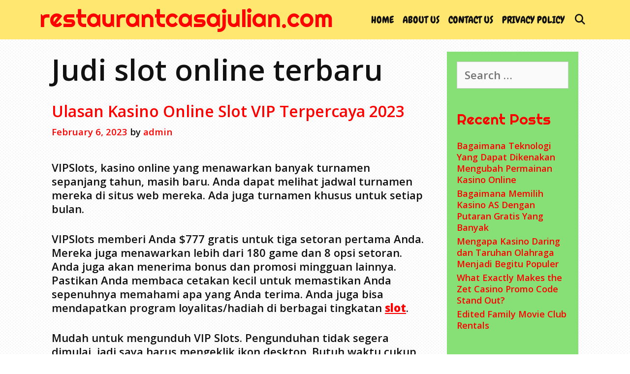

--- FILE ---
content_type: text/html; charset=UTF-8
request_url: http://restaurantcasajulian.com/tag/judi-slot-online-terbaru/
body_size: 12466
content:
<!DOCTYPE html>
<html lang="en-US">
<head>
	<meta charset="UTF-8">
	<meta http-equiv="X-UA-Compatible" content="IE=edge" />
	<link rel="profile" href="http://gmpg.org/xfn/11">
	<meta name='robots' content='index, follow, max-image-preview:large, max-snippet:-1, max-video-preview:-1' />
	<style>img:is([sizes="auto" i], [sizes^="auto," i]) { contain-intrinsic-size: 3000px 1500px }</style>
	
	<!-- This site is optimized with the Yoast SEO plugin v25.3.1 - https://yoast.com/wordpress/plugins/seo/ -->
	<title>Judi slot online terbaru Archives - restaurantcasajulian.com</title>
	<link rel="canonical" href="http://restaurantcasajulian.com/tag/judi-slot-online-terbaru/" />
	<meta property="og:locale" content="en_US" />
	<meta property="og:type" content="article" />
	<meta property="og:title" content="Judi slot online terbaru Archives - restaurantcasajulian.com" />
	<meta property="og:url" content="http://restaurantcasajulian.com/tag/judi-slot-online-terbaru/" />
	<meta property="og:site_name" content="restaurantcasajulian.com" />
	<meta name="twitter:card" content="summary_large_image" />
	<script type="application/ld+json" class="yoast-schema-graph">{"@context":"https://schema.org","@graph":[{"@type":"CollectionPage","@id":"http://restaurantcasajulian.com/tag/judi-slot-online-terbaru/","url":"http://restaurantcasajulian.com/tag/judi-slot-online-terbaru/","name":"Judi slot online terbaru Archives - restaurantcasajulian.com","isPartOf":{"@id":"https://restaurantcasajulian.com/#website"},"breadcrumb":{"@id":"http://restaurantcasajulian.com/tag/judi-slot-online-terbaru/#breadcrumb"},"inLanguage":"en-US"},{"@type":"BreadcrumbList","@id":"http://restaurantcasajulian.com/tag/judi-slot-online-terbaru/#breadcrumb","itemListElement":[{"@type":"ListItem","position":1,"name":"Home","item":"https://restaurantcasajulian.com/"},{"@type":"ListItem","position":2,"name":"Judi slot online terbaru"}]},{"@type":"WebSite","@id":"https://restaurantcasajulian.com/#website","url":"https://restaurantcasajulian.com/","name":"restaurantcasajulian.com","description":"Finance Blogs Info","potentialAction":[{"@type":"SearchAction","target":{"@type":"EntryPoint","urlTemplate":"https://restaurantcasajulian.com/?s={search_term_string}"},"query-input":{"@type":"PropertyValueSpecification","valueRequired":true,"valueName":"search_term_string"}}],"inLanguage":"en-US"}]}</script>
	<!-- / Yoast SEO plugin. -->


<link rel='dns-prefetch' href='//fonts.googleapis.com' />
<link rel="alternate" type="application/rss+xml" title="restaurantcasajulian.com &raquo; Feed" href="http://restaurantcasajulian.com/feed/" />
<link rel="alternate" type="application/rss+xml" title="restaurantcasajulian.com &raquo; Comments Feed" href="http://restaurantcasajulian.com/comments/feed/" />
<link rel="alternate" type="application/rss+xml" title="restaurantcasajulian.com &raquo; Judi slot online terbaru Tag Feed" href="http://restaurantcasajulian.com/tag/judi-slot-online-terbaru/feed/" />
<script type="text/javascript">
/* <![CDATA[ */
window._wpemojiSettings = {"baseUrl":"https:\/\/s.w.org\/images\/core\/emoji\/16.0.1\/72x72\/","ext":".png","svgUrl":"https:\/\/s.w.org\/images\/core\/emoji\/16.0.1\/svg\/","svgExt":".svg","source":{"concatemoji":"http:\/\/restaurantcasajulian.com\/wp-includes\/js\/wp-emoji-release.min.js?ver=6.8.3"}};
/*! This file is auto-generated */
!function(s,n){var o,i,e;function c(e){try{var t={supportTests:e,timestamp:(new Date).valueOf()};sessionStorage.setItem(o,JSON.stringify(t))}catch(e){}}function p(e,t,n){e.clearRect(0,0,e.canvas.width,e.canvas.height),e.fillText(t,0,0);var t=new Uint32Array(e.getImageData(0,0,e.canvas.width,e.canvas.height).data),a=(e.clearRect(0,0,e.canvas.width,e.canvas.height),e.fillText(n,0,0),new Uint32Array(e.getImageData(0,0,e.canvas.width,e.canvas.height).data));return t.every(function(e,t){return e===a[t]})}function u(e,t){e.clearRect(0,0,e.canvas.width,e.canvas.height),e.fillText(t,0,0);for(var n=e.getImageData(16,16,1,1),a=0;a<n.data.length;a++)if(0!==n.data[a])return!1;return!0}function f(e,t,n,a){switch(t){case"flag":return n(e,"\ud83c\udff3\ufe0f\u200d\u26a7\ufe0f","\ud83c\udff3\ufe0f\u200b\u26a7\ufe0f")?!1:!n(e,"\ud83c\udde8\ud83c\uddf6","\ud83c\udde8\u200b\ud83c\uddf6")&&!n(e,"\ud83c\udff4\udb40\udc67\udb40\udc62\udb40\udc65\udb40\udc6e\udb40\udc67\udb40\udc7f","\ud83c\udff4\u200b\udb40\udc67\u200b\udb40\udc62\u200b\udb40\udc65\u200b\udb40\udc6e\u200b\udb40\udc67\u200b\udb40\udc7f");case"emoji":return!a(e,"\ud83e\udedf")}return!1}function g(e,t,n,a){var r="undefined"!=typeof WorkerGlobalScope&&self instanceof WorkerGlobalScope?new OffscreenCanvas(300,150):s.createElement("canvas"),o=r.getContext("2d",{willReadFrequently:!0}),i=(o.textBaseline="top",o.font="600 32px Arial",{});return e.forEach(function(e){i[e]=t(o,e,n,a)}),i}function t(e){var t=s.createElement("script");t.src=e,t.defer=!0,s.head.appendChild(t)}"undefined"!=typeof Promise&&(o="wpEmojiSettingsSupports",i=["flag","emoji"],n.supports={everything:!0,everythingExceptFlag:!0},e=new Promise(function(e){s.addEventListener("DOMContentLoaded",e,{once:!0})}),new Promise(function(t){var n=function(){try{var e=JSON.parse(sessionStorage.getItem(o));if("object"==typeof e&&"number"==typeof e.timestamp&&(new Date).valueOf()<e.timestamp+604800&&"object"==typeof e.supportTests)return e.supportTests}catch(e){}return null}();if(!n){if("undefined"!=typeof Worker&&"undefined"!=typeof OffscreenCanvas&&"undefined"!=typeof URL&&URL.createObjectURL&&"undefined"!=typeof Blob)try{var e="postMessage("+g.toString()+"("+[JSON.stringify(i),f.toString(),p.toString(),u.toString()].join(",")+"));",a=new Blob([e],{type:"text/javascript"}),r=new Worker(URL.createObjectURL(a),{name:"wpTestEmojiSupports"});return void(r.onmessage=function(e){c(n=e.data),r.terminate(),t(n)})}catch(e){}c(n=g(i,f,p,u))}t(n)}).then(function(e){for(var t in e)n.supports[t]=e[t],n.supports.everything=n.supports.everything&&n.supports[t],"flag"!==t&&(n.supports.everythingExceptFlag=n.supports.everythingExceptFlag&&n.supports[t]);n.supports.everythingExceptFlag=n.supports.everythingExceptFlag&&!n.supports.flag,n.DOMReady=!1,n.readyCallback=function(){n.DOMReady=!0}}).then(function(){return e}).then(function(){var e;n.supports.everything||(n.readyCallback(),(e=n.source||{}).concatemoji?t(e.concatemoji):e.wpemoji&&e.twemoji&&(t(e.twemoji),t(e.wpemoji)))}))}((window,document),window._wpemojiSettings);
/* ]]> */
</script>
<link rel='stylesheet' id='lalita-default-fonts-css' href='//fonts.googleapis.com/css?family=Righteous:regular|Chewy:regular|Open+Sans:300,regular,600,700,800' type='text/css' media='all' />
<style id='wp-emoji-styles-inline-css' type='text/css'>

	img.wp-smiley, img.emoji {
		display: inline !important;
		border: none !important;
		box-shadow: none !important;
		height: 1em !important;
		width: 1em !important;
		margin: 0 0.07em !important;
		vertical-align: -0.1em !important;
		background: none !important;
		padding: 0 !important;
	}
</style>
<link rel='stylesheet' id='wp-block-library-css' href='http://restaurantcasajulian.com/wp-includes/css/dist/block-library/style.min.css?ver=6.8.3' type='text/css' media='all' />
<style id='wp-block-library-theme-inline-css' type='text/css'>
.wp-block-audio :where(figcaption){color:#555;font-size:13px;text-align:center}.is-dark-theme .wp-block-audio :where(figcaption){color:#ffffffa6}.wp-block-audio{margin:0 0 1em}.wp-block-code{border:1px solid #ccc;border-radius:4px;font-family:Menlo,Consolas,monaco,monospace;padding:.8em 1em}.wp-block-embed :where(figcaption){color:#555;font-size:13px;text-align:center}.is-dark-theme .wp-block-embed :where(figcaption){color:#ffffffa6}.wp-block-embed{margin:0 0 1em}.blocks-gallery-caption{color:#555;font-size:13px;text-align:center}.is-dark-theme .blocks-gallery-caption{color:#ffffffa6}:root :where(.wp-block-image figcaption){color:#555;font-size:13px;text-align:center}.is-dark-theme :root :where(.wp-block-image figcaption){color:#ffffffa6}.wp-block-image{margin:0 0 1em}.wp-block-pullquote{border-bottom:4px solid;border-top:4px solid;color:currentColor;margin-bottom:1.75em}.wp-block-pullquote cite,.wp-block-pullquote footer,.wp-block-pullquote__citation{color:currentColor;font-size:.8125em;font-style:normal;text-transform:uppercase}.wp-block-quote{border-left:.25em solid;margin:0 0 1.75em;padding-left:1em}.wp-block-quote cite,.wp-block-quote footer{color:currentColor;font-size:.8125em;font-style:normal;position:relative}.wp-block-quote:where(.has-text-align-right){border-left:none;border-right:.25em solid;padding-left:0;padding-right:1em}.wp-block-quote:where(.has-text-align-center){border:none;padding-left:0}.wp-block-quote.is-large,.wp-block-quote.is-style-large,.wp-block-quote:where(.is-style-plain){border:none}.wp-block-search .wp-block-search__label{font-weight:700}.wp-block-search__button{border:1px solid #ccc;padding:.375em .625em}:where(.wp-block-group.has-background){padding:1.25em 2.375em}.wp-block-separator.has-css-opacity{opacity:.4}.wp-block-separator{border:none;border-bottom:2px solid;margin-left:auto;margin-right:auto}.wp-block-separator.has-alpha-channel-opacity{opacity:1}.wp-block-separator:not(.is-style-wide):not(.is-style-dots){width:100px}.wp-block-separator.has-background:not(.is-style-dots){border-bottom:none;height:1px}.wp-block-separator.has-background:not(.is-style-wide):not(.is-style-dots){height:2px}.wp-block-table{margin:0 0 1em}.wp-block-table td,.wp-block-table th{word-break:normal}.wp-block-table :where(figcaption){color:#555;font-size:13px;text-align:center}.is-dark-theme .wp-block-table :where(figcaption){color:#ffffffa6}.wp-block-video :where(figcaption){color:#555;font-size:13px;text-align:center}.is-dark-theme .wp-block-video :where(figcaption){color:#ffffffa6}.wp-block-video{margin:0 0 1em}:root :where(.wp-block-template-part.has-background){margin-bottom:0;margin-top:0;padding:1.25em 2.375em}
</style>
<style id='classic-theme-styles-inline-css' type='text/css'>
/*! This file is auto-generated */
.wp-block-button__link{color:#fff;background-color:#32373c;border-radius:9999px;box-shadow:none;text-decoration:none;padding:calc(.667em + 2px) calc(1.333em + 2px);font-size:1.125em}.wp-block-file__button{background:#32373c;color:#fff;text-decoration:none}
</style>
<style id='global-styles-inline-css' type='text/css'>
:root{--wp--preset--aspect-ratio--square: 1;--wp--preset--aspect-ratio--4-3: 4/3;--wp--preset--aspect-ratio--3-4: 3/4;--wp--preset--aspect-ratio--3-2: 3/2;--wp--preset--aspect-ratio--2-3: 2/3;--wp--preset--aspect-ratio--16-9: 16/9;--wp--preset--aspect-ratio--9-16: 9/16;--wp--preset--color--black: #000000;--wp--preset--color--cyan-bluish-gray: #abb8c3;--wp--preset--color--white: #ffffff;--wp--preset--color--pale-pink: #f78da7;--wp--preset--color--vivid-red: #cf2e2e;--wp--preset--color--luminous-vivid-orange: #ff6900;--wp--preset--color--luminous-vivid-amber: #fcb900;--wp--preset--color--light-green-cyan: #7bdcb5;--wp--preset--color--vivid-green-cyan: #00d084;--wp--preset--color--pale-cyan-blue: #8ed1fc;--wp--preset--color--vivid-cyan-blue: #0693e3;--wp--preset--color--vivid-purple: #9b51e0;--wp--preset--gradient--vivid-cyan-blue-to-vivid-purple: linear-gradient(135deg,rgba(6,147,227,1) 0%,rgb(155,81,224) 100%);--wp--preset--gradient--light-green-cyan-to-vivid-green-cyan: linear-gradient(135deg,rgb(122,220,180) 0%,rgb(0,208,130) 100%);--wp--preset--gradient--luminous-vivid-amber-to-luminous-vivid-orange: linear-gradient(135deg,rgba(252,185,0,1) 0%,rgba(255,105,0,1) 100%);--wp--preset--gradient--luminous-vivid-orange-to-vivid-red: linear-gradient(135deg,rgba(255,105,0,1) 0%,rgb(207,46,46) 100%);--wp--preset--gradient--very-light-gray-to-cyan-bluish-gray: linear-gradient(135deg,rgb(238,238,238) 0%,rgb(169,184,195) 100%);--wp--preset--gradient--cool-to-warm-spectrum: linear-gradient(135deg,rgb(74,234,220) 0%,rgb(151,120,209) 20%,rgb(207,42,186) 40%,rgb(238,44,130) 60%,rgb(251,105,98) 80%,rgb(254,248,76) 100%);--wp--preset--gradient--blush-light-purple: linear-gradient(135deg,rgb(255,206,236) 0%,rgb(152,150,240) 100%);--wp--preset--gradient--blush-bordeaux: linear-gradient(135deg,rgb(254,205,165) 0%,rgb(254,45,45) 50%,rgb(107,0,62) 100%);--wp--preset--gradient--luminous-dusk: linear-gradient(135deg,rgb(255,203,112) 0%,rgb(199,81,192) 50%,rgb(65,88,208) 100%);--wp--preset--gradient--pale-ocean: linear-gradient(135deg,rgb(255,245,203) 0%,rgb(182,227,212) 50%,rgb(51,167,181) 100%);--wp--preset--gradient--electric-grass: linear-gradient(135deg,rgb(202,248,128) 0%,rgb(113,206,126) 100%);--wp--preset--gradient--midnight: linear-gradient(135deg,rgb(2,3,129) 0%,rgb(40,116,252) 100%);--wp--preset--font-size--small: 13px;--wp--preset--font-size--medium: 20px;--wp--preset--font-size--large: 36px;--wp--preset--font-size--x-large: 42px;--wp--preset--spacing--20: 0.44rem;--wp--preset--spacing--30: 0.67rem;--wp--preset--spacing--40: 1rem;--wp--preset--spacing--50: 1.5rem;--wp--preset--spacing--60: 2.25rem;--wp--preset--spacing--70: 3.38rem;--wp--preset--spacing--80: 5.06rem;--wp--preset--shadow--natural: 6px 6px 9px rgba(0, 0, 0, 0.2);--wp--preset--shadow--deep: 12px 12px 50px rgba(0, 0, 0, 0.4);--wp--preset--shadow--sharp: 6px 6px 0px rgba(0, 0, 0, 0.2);--wp--preset--shadow--outlined: 6px 6px 0px -3px rgba(255, 255, 255, 1), 6px 6px rgba(0, 0, 0, 1);--wp--preset--shadow--crisp: 6px 6px 0px rgba(0, 0, 0, 1);}:where(.is-layout-flex){gap: 0.5em;}:where(.is-layout-grid){gap: 0.5em;}body .is-layout-flex{display: flex;}.is-layout-flex{flex-wrap: wrap;align-items: center;}.is-layout-flex > :is(*, div){margin: 0;}body .is-layout-grid{display: grid;}.is-layout-grid > :is(*, div){margin: 0;}:where(.wp-block-columns.is-layout-flex){gap: 2em;}:where(.wp-block-columns.is-layout-grid){gap: 2em;}:where(.wp-block-post-template.is-layout-flex){gap: 1.25em;}:where(.wp-block-post-template.is-layout-grid){gap: 1.25em;}.has-black-color{color: var(--wp--preset--color--black) !important;}.has-cyan-bluish-gray-color{color: var(--wp--preset--color--cyan-bluish-gray) !important;}.has-white-color{color: var(--wp--preset--color--white) !important;}.has-pale-pink-color{color: var(--wp--preset--color--pale-pink) !important;}.has-vivid-red-color{color: var(--wp--preset--color--vivid-red) !important;}.has-luminous-vivid-orange-color{color: var(--wp--preset--color--luminous-vivid-orange) !important;}.has-luminous-vivid-amber-color{color: var(--wp--preset--color--luminous-vivid-amber) !important;}.has-light-green-cyan-color{color: var(--wp--preset--color--light-green-cyan) !important;}.has-vivid-green-cyan-color{color: var(--wp--preset--color--vivid-green-cyan) !important;}.has-pale-cyan-blue-color{color: var(--wp--preset--color--pale-cyan-blue) !important;}.has-vivid-cyan-blue-color{color: var(--wp--preset--color--vivid-cyan-blue) !important;}.has-vivid-purple-color{color: var(--wp--preset--color--vivid-purple) !important;}.has-black-background-color{background-color: var(--wp--preset--color--black) !important;}.has-cyan-bluish-gray-background-color{background-color: var(--wp--preset--color--cyan-bluish-gray) !important;}.has-white-background-color{background-color: var(--wp--preset--color--white) !important;}.has-pale-pink-background-color{background-color: var(--wp--preset--color--pale-pink) !important;}.has-vivid-red-background-color{background-color: var(--wp--preset--color--vivid-red) !important;}.has-luminous-vivid-orange-background-color{background-color: var(--wp--preset--color--luminous-vivid-orange) !important;}.has-luminous-vivid-amber-background-color{background-color: var(--wp--preset--color--luminous-vivid-amber) !important;}.has-light-green-cyan-background-color{background-color: var(--wp--preset--color--light-green-cyan) !important;}.has-vivid-green-cyan-background-color{background-color: var(--wp--preset--color--vivid-green-cyan) !important;}.has-pale-cyan-blue-background-color{background-color: var(--wp--preset--color--pale-cyan-blue) !important;}.has-vivid-cyan-blue-background-color{background-color: var(--wp--preset--color--vivid-cyan-blue) !important;}.has-vivid-purple-background-color{background-color: var(--wp--preset--color--vivid-purple) !important;}.has-black-border-color{border-color: var(--wp--preset--color--black) !important;}.has-cyan-bluish-gray-border-color{border-color: var(--wp--preset--color--cyan-bluish-gray) !important;}.has-white-border-color{border-color: var(--wp--preset--color--white) !important;}.has-pale-pink-border-color{border-color: var(--wp--preset--color--pale-pink) !important;}.has-vivid-red-border-color{border-color: var(--wp--preset--color--vivid-red) !important;}.has-luminous-vivid-orange-border-color{border-color: var(--wp--preset--color--luminous-vivid-orange) !important;}.has-luminous-vivid-amber-border-color{border-color: var(--wp--preset--color--luminous-vivid-amber) !important;}.has-light-green-cyan-border-color{border-color: var(--wp--preset--color--light-green-cyan) !important;}.has-vivid-green-cyan-border-color{border-color: var(--wp--preset--color--vivid-green-cyan) !important;}.has-pale-cyan-blue-border-color{border-color: var(--wp--preset--color--pale-cyan-blue) !important;}.has-vivid-cyan-blue-border-color{border-color: var(--wp--preset--color--vivid-cyan-blue) !important;}.has-vivid-purple-border-color{border-color: var(--wp--preset--color--vivid-purple) !important;}.has-vivid-cyan-blue-to-vivid-purple-gradient-background{background: var(--wp--preset--gradient--vivid-cyan-blue-to-vivid-purple) !important;}.has-light-green-cyan-to-vivid-green-cyan-gradient-background{background: var(--wp--preset--gradient--light-green-cyan-to-vivid-green-cyan) !important;}.has-luminous-vivid-amber-to-luminous-vivid-orange-gradient-background{background: var(--wp--preset--gradient--luminous-vivid-amber-to-luminous-vivid-orange) !important;}.has-luminous-vivid-orange-to-vivid-red-gradient-background{background: var(--wp--preset--gradient--luminous-vivid-orange-to-vivid-red) !important;}.has-very-light-gray-to-cyan-bluish-gray-gradient-background{background: var(--wp--preset--gradient--very-light-gray-to-cyan-bluish-gray) !important;}.has-cool-to-warm-spectrum-gradient-background{background: var(--wp--preset--gradient--cool-to-warm-spectrum) !important;}.has-blush-light-purple-gradient-background{background: var(--wp--preset--gradient--blush-light-purple) !important;}.has-blush-bordeaux-gradient-background{background: var(--wp--preset--gradient--blush-bordeaux) !important;}.has-luminous-dusk-gradient-background{background: var(--wp--preset--gradient--luminous-dusk) !important;}.has-pale-ocean-gradient-background{background: var(--wp--preset--gradient--pale-ocean) !important;}.has-electric-grass-gradient-background{background: var(--wp--preset--gradient--electric-grass) !important;}.has-midnight-gradient-background{background: var(--wp--preset--gradient--midnight) !important;}.has-small-font-size{font-size: var(--wp--preset--font-size--small) !important;}.has-medium-font-size{font-size: var(--wp--preset--font-size--medium) !important;}.has-large-font-size{font-size: var(--wp--preset--font-size--large) !important;}.has-x-large-font-size{font-size: var(--wp--preset--font-size--x-large) !important;}
:where(.wp-block-post-template.is-layout-flex){gap: 1.25em;}:where(.wp-block-post-template.is-layout-grid){gap: 1.25em;}
:where(.wp-block-columns.is-layout-flex){gap: 2em;}:where(.wp-block-columns.is-layout-grid){gap: 2em;}
:root :where(.wp-block-pullquote){font-size: 1.5em;line-height: 1.6;}
</style>
<link rel='stylesheet' id='lalita-style-grid-css' href='http://restaurantcasajulian.com/wp-content/themes/lalita/css/unsemantic-grid.min.css?ver=1.5.2' type='text/css' media='all' />
<link rel='stylesheet' id='lalita-style-css' href='http://restaurantcasajulian.com/wp-content/themes/lalita/style.min.css?ver=1.5.2' type='text/css' media='all' />
<link rel='stylesheet' id='lalita-mobile-style-css' href='http://restaurantcasajulian.com/wp-content/themes/lalita/css/mobile.min.css?ver=1.5.2' type='text/css' media='all' />
<link rel='stylesheet' id='lalita-child-css' href='http://restaurantcasajulian.com/wp-content/themes/narmada/style.css?ver=1751347795' type='text/css' media='all' />
<style id='lalita-child-inline-css' type='text/css'>
body{color:#111111;}a, a:visited{color:#ff0000;text-decoration:none;}a:hover, a:focus, a:active{color:#111111;text-decoration:none;}body .grid-container{max-width:1120px;}body, button, input, select, textarea{font-family:"Open Sans";}.top-bar{font-family:"Open Sans";}.main-title{font-family:"Righteous";}.page-header-blog-content h2{font-family:"Righteous";}.page-header-blog-content p{font-family:"Open Sans";}.main-navigation a, .menu-toggle{font-family:"Chewy";}.main-navigation .main-nav ul ul li a{font-size:17px;}.widget-title, .sidebar .widget h2, .footer-widgets h2{font-family:"Righteous";}button:not(.menu-toggle),html input[type="button"],input[type="reset"],input[type="submit"],.button,.button:visited{font-family:"Chewy";}.site-info{font-family:"Open Sans";}.lalita-side-left-content svg{max-width:20px;height:20px;}.top-bar .lalita-socials-list svg{max-width:13px;height:13px;}@media (max-width:768px){.main-title{font-size:25px;}h1{font-size:30px;}h2{font-size:25px;}}.top-bar{background-color:#ffe770;color:#111111;}.top-bar a,.top-bar a:visited{color:#111111;}.top-bar a:hover{color:#ff0000;}.site-header, .transparent-header.nav-below-header .site-header{background-color:#ffe770;color:#111111;}.site-header a,.site-header a:visited{color:#111111;}.site-header a:hover{color:#111111;}.main-title a,.main-title a:hover,.main-title a:visited{color:#ff0000;}.site-description{color:#111111;}.main-navigation,.main-navigation ul ul,.transparent-header .main-navigation.is_stuck{background-color:#ffe770;}.main-navigation .main-nav ul li a,.menu-toggle{color:#111111;}.navigation-effect-styleb #site-navigation .main-nav ul li.menu-item a::before,.navigation-effect-styleb #site-navigation .main-nav ul li.menu-item a::after,.navigation-effect-stylec #site-navigation .main-nav ul li.menu-item a::before,.navigation-effect-stylec #site-navigation .main-nav ul li.menu-item a::after{background-color:#111111;}.main-navigation .main-nav ul li:hover > a,.main-navigation .main-nav ul li:focus > a, .main-navigation .main-nav ul li.sfHover > a{color:#ff0000;}.navigation-effect-styleb #site-navigation .main-nav ul li.menu-item a:hover::before,.navigation-effect-styleb #site-navigation .main-nav ul li.menu-item a:hover::after,.navigation-effect-stylec #site-navigation .main-nav ul li.menu-item a:hover::before,.navigation-effect-stylec #site-navigation .main-nav ul li.menu-item a:hover::after{background-color:#ff0000;}button.menu-toggle:hover,button.menu-toggle:focus,.main-navigation .mobile-bar-items a,.main-navigation .mobile-bar-items a:hover,.main-navigation .mobile-bar-items a:focus{color:#111111;}.inside-navigation .search-form input[type="search"]:focus{color:#ff0000;}.main-navigation ul ul{background-color:#ff0000;}.main-navigation .main-nav ul ul li a{color:#ffffff;}.main-navigation .main-nav ul ul li:hover > a,.main-navigation .main-nav ul ul li:focus > a,.main-navigation .main-nav ul ul li.sfHover > a{color:#ffe770;}.page-header-blog{background-color:rgba(255,255,255,0);}.page-header-blog-content h2{color:#ff0000;text-shadow:0px 0px 12px rgba(255,255,255,0);}.page-header-blog-content p{color:#111111;}.page-header-blog-content a.button{color:#111111;}.page-header-blog-content a.button{background-color:#86e076;}.page-header-blog-content a.button:hover{color:#ffffff;}.page-header-blog-content a.button:hover{background-color:#ff0000;}.sidebar .widget{color:#111111;background-color:#86e076;}.sidebar .widget a,.sidebar .widget a:visited{color:#ff0000;}.sidebar .widget a:hover{color:#111111;}.sidebar .widget .widget-title, .sidebar .widget h2{color:#ff0000;}.footer-widgets{color:#111111;background-color:#bfe8f2;}.footer-widgets h1,.footer-widgets h2,.footer-widgets h3{color:#111111;}.footer-widgets a,.footer-widgets a:visited{color:#ff0000;}.footer-widgets a:hover{color:#111111;}.footer-widgets .widget-title, .footer-widgets h2{color:#ff0000;}.site-info{color:#111111;background-color:#ffe770;}.site-info a,.site-info a:visited{color:#111111;}.site-info a:hover{color:#ff0000;}input[type="text"],input[type="email"],input[type="url"],input[type="password"],input[type="search"],input[type="tel"],input[type="number"],textarea,select{color:#555555;background-color:#fafafa;border-color:#cccccc;}input[type="text"]:focus,input[type="email"]:focus,input[type="url"]:focus,input[type="password"]:focus,input[type="search"]:focus,input[type="tel"]:focus,input[type="number"]:focus,textarea:focus,select:focus{color:#555555;background-color:#ffffff;border-color:#bfbfbf;}button,html input[type="button"],input[type="reset"],input[type="submit"],a.button,a.button:visited,header .main-navigation .main-nav ul li a.wpkoi-nav-btn{color:#111111;background-color:#86e076;}button:hover,html input[type="button"]:hover,input[type="reset"]:hover,input[type="submit"]:hover,a.button:hover,button:focus,html input[type="button"]:focus,input[type="reset"]:focus,input[type="submit"]:focus,a.button:focus,header .main-navigation .main-nav ul li a.wpkoi-nav-btn:hover{color:#ffffff;background-color:#ff0000;}.lalita-back-to-top,.lalita-back-to-top:visited{background-color:rgba(255,231,112,0.7);color:#111111;}.lalita-back-to-top:hover,.lalita-back-to-top:focus{background-color:#ffe770;color:#111111;}.lalita-side-left-content .lalita-side-left-socials ul,.lalita-side-left-content .lalita-side-left-text{color:#111111;background-color:#ffe770;}.lalita-side-left-content a{color:#111111;}.lalita-side-left-content a svg{fill:#111111;}.top-bar .lalita-socials-list a svg{fill:#111111;}.lalita-side-left-content a:hover{color:#ff0000;}.lalita-side-left-content a:hover svg{fill:#ff0000;}.top-bar .lalita-socials-list a:hover svg{fill:#ff0000;}@media (min-width:768px){.transparent-header .site-header{width:calc(100% - 0px - 0px) !important;}}@media (max-width:768px){.separate-containers .inside-article, .separate-containers .comments-area, .separate-containers .page-header, .separate-containers .paging-navigation, .one-container .site-content, .inside-page-header{padding:15px;}}.nav-float-right .is_stuck.main-navigation{width:calc(100% - 0px - 0px) !important;}@media (max-width:768px){body{padding:0px;}}.main-navigation ul ul{top:auto;}.inside-navigation .search-form, .inside-navigation .search-form input{height:100%;}.rtl .menu-item-has-children .dropdown-menu-toggle{padding-left:9px;}.rtl .main-navigation .main-nav ul li.menu-item-has-children > a{padding-right:9px;}
</style>
<link rel='stylesheet' id='font-awesome-css' href='http://restaurantcasajulian.com/wp-content/themes/lalita/css/font-awesome.min.css?ver=5.1' type='text/css' media='all' />
<style id='akismet-widget-style-inline-css' type='text/css'>

			.a-stats {
				--akismet-color-mid-green: #357b49;
				--akismet-color-white: #fff;
				--akismet-color-light-grey: #f6f7f7;

				max-width: 350px;
				width: auto;
			}

			.a-stats * {
				all: unset;
				box-sizing: border-box;
			}

			.a-stats strong {
				font-weight: 600;
			}

			.a-stats a.a-stats__link,
			.a-stats a.a-stats__link:visited,
			.a-stats a.a-stats__link:active {
				background: var(--akismet-color-mid-green);
				border: none;
				box-shadow: none;
				border-radius: 8px;
				color: var(--akismet-color-white);
				cursor: pointer;
				display: block;
				font-family: -apple-system, BlinkMacSystemFont, 'Segoe UI', 'Roboto', 'Oxygen-Sans', 'Ubuntu', 'Cantarell', 'Helvetica Neue', sans-serif;
				font-weight: 500;
				padding: 12px;
				text-align: center;
				text-decoration: none;
				transition: all 0.2s ease;
			}

			/* Extra specificity to deal with TwentyTwentyOne focus style */
			.widget .a-stats a.a-stats__link:focus {
				background: var(--akismet-color-mid-green);
				color: var(--akismet-color-white);
				text-decoration: none;
			}

			.a-stats a.a-stats__link:hover {
				filter: brightness(110%);
				box-shadow: 0 4px 12px rgba(0, 0, 0, 0.06), 0 0 2px rgba(0, 0, 0, 0.16);
			}

			.a-stats .count {
				color: var(--akismet-color-white);
				display: block;
				font-size: 1.5em;
				line-height: 1.4;
				padding: 0 13px;
				white-space: nowrap;
			}
		
</style>
<script type="text/javascript" src="http://restaurantcasajulian.com/wp-includes/js/jquery/jquery.min.js?ver=3.7.1" id="jquery-core-js"></script>
<script type="text/javascript" src="http://restaurantcasajulian.com/wp-includes/js/jquery/jquery-migrate.min.js?ver=3.4.1" id="jquery-migrate-js"></script>
<link rel="https://api.w.org/" href="http://restaurantcasajulian.com/wp-json/" /><link rel="alternate" title="JSON" type="application/json" href="http://restaurantcasajulian.com/wp-json/wp/v2/tags/299" /><link rel="EditURI" type="application/rsd+xml" title="RSD" href="http://restaurantcasajulian.com/xmlrpc.php?rsd" />
<meta name="generator" content="WordPress 6.8.3" />
<meta name="viewport" content="width=device-width, initial-scale=1"><style type="text/css" id="custom-background-css">
body.custom-background { background-image: url("http://restaurantcasajulian.com/wp-content/themes/narmada/img/pattern.png"); background-position: left top; background-size: auto; background-repeat: repeat; background-attachment: scroll; }
</style>
	</head>

<body itemtype='https://schema.org/Blog' itemscope='itemscope' class="archive tag tag-judi-slot-online-terbaru tag-299 custom-background wp-embed-responsive wp-theme-lalita wp-child-theme-narmada  right-sidebar nav-float-right fluid-header one-container active-footer-widgets-0 nav-search-enabled nav-aligned-right header-aligned-left dropdown-hover navigation-effect-stylea">
	<a class="screen-reader-text skip-link" href="#content" title="Skip to content">Skip to content</a>		<header itemtype="https://schema.org/WPHeader" itemscope="itemscope" id="masthead" class="site-header" style="background-image: url()">
			<div class="inside-header grid-container grid-parent">
            	<div class="header-content-h">
				<div class="site-branding">
					<p class="main-title" itemprop="headline">
				<a href="http://restaurantcasajulian.com/" rel="home">
					restaurantcasajulian.com
				</a>
			</p>
					
				</div>		<nav itemtype="https://schema.org/SiteNavigationElement" itemscope="itemscope" id="site-navigation" class="main-navigation">
			<div class="inside-navigation grid-container grid-parent">
				<form method="get" class="search-form" action="http://restaurantcasajulian.com/">
	<label>
		<span class="screen-reader-text">Search for:</span>
		<input type="search" class="search-field" placeholder="Search &hellip;" value="" name="s" title="Search for:">
	</label>
	<input type="submit" class="search-submit" value="Search">
</form>
		<div class="mobile-bar-items">
						<span class="search-item" title="Search">
				<a href="#">
					<span class="screen-reader-text">Search</span>
				</a>
			</span>
		</div><!-- .mobile-bar-items -->
						<button class="menu-toggle" aria-controls="primary-menu" aria-expanded="false">
										<span class="mobile-menu">Menu</span>
				</button>
				<div id="primary-menu" class="main-nav"><ul id="menu-menu" class=" menu sf-menu"><li id="menu-item-26" class="menu-item menu-item-type-custom menu-item-object-custom menu-item-home menu-item-26"><a href="http://restaurantcasajulian.com/">Home</a></li>
<li id="menu-item-39" class="menu-item menu-item-type-post_type menu-item-object-page menu-item-39"><a href="http://restaurantcasajulian.com/about-us/">About Us</a></li>
<li id="menu-item-40" class="menu-item menu-item-type-post_type menu-item-object-page menu-item-40"><a href="http://restaurantcasajulian.com/contact-us/">Contact Us</a></li>
<li id="menu-item-47" class="menu-item menu-item-type-post_type menu-item-object-page menu-item-47"><a href="http://restaurantcasajulian.com/privacy-policy/">Privacy Policy</a></li>
<li class="search-item" title="Search"><a href="#"><span class="screen-reader-text">Search</span></a></li></ul></div>			</div><!-- .inside-navigation -->
		</nav><!-- #site-navigation -->
		                </div><!-- .header-content-h -->
			</div><!-- .inside-header -->
		</header><!-- #masthead -->
		
	<div id="page" class="hfeed site grid-container container grid-parent">
		<div id="content" class="site-content">
			
	<div id="primary" class="content-area grid-parent mobile-grid-100 grid-75 tablet-grid-75">
		<main id="main" class="site-main">
					<header class="page-header">
			
			<h1 class="page-title">
				Judi slot online terbaru			</h1>

					</header><!-- .page-header -->
		<article id="post-571" class="post-571 post type-post status-publish format-standard hentry category-uncategorized tag-judi-slot tag-judi-slot-online-terbaru tag-situs-slot-gacor tag-situs-slot-terpercaya tag-slot tag-slot-gacor-2023 tag-slot-online-terbaik tag-slot-online-terbaru tag-slot-terbaik tag-slot-terbaru-2023" itemtype='https://schema.org/CreativeWork' itemscope='itemscope'>
	<div class="inside-article">
    	<div class="article-holder">
		
		<header class="entry-header">
			<h2 class="entry-title" itemprop="headline"><a href="http://restaurantcasajulian.com/ulasan-kasino-online/" rel="bookmark">Ulasan Kasino Online Slot VIP Terpercaya 2023</a></h2>			<div class="entry-meta">
				<span class="posted-on"><a href="http://restaurantcasajulian.com/ulasan-kasino-online/" title="3:43 am" rel="bookmark"><time class="updated" datetime="2023-02-02T04:14:04+00:00" itemprop="dateModified">February 2, 2023</time><time class="entry-date published" datetime="2023-02-06T03:43:15+00:00" itemprop="datePublished">February 6, 2023</time></a></span> <span class="byline"><span class="author vcard" itemtype="https://schema.org/Person" itemscope="itemscope" itemprop="author">by <a class="url fn n" href="http://restaurantcasajulian.com/author/admin/" title="View all posts by admin" rel="author" itemprop="url"><span class="author-name" itemprop="name">admin</span></a></span></span>			</div><!-- .entry-meta -->
				</header><!-- .entry-header -->

		
			<div class="entry-content" itemprop="text">
				<p>VIPSlots, kasino online yang menawarkan banyak turnamen sepanjang tahun, masih baru. Anda dapat melihat jadwal turnamen mereka di situs web mereka. Ada juga turnamen khusus untuk setiap bulan.</p>
<p>VIPSlots memberi Anda $777 gratis untuk tiga setoran pertama Anda. Mereka juga menawarkan lebih dari 180 game dan 8 opsi setoran. Anda juga akan menerima bonus dan promosi mingguan lainnya. Pastikan Anda membaca cetakan kecil untuk memastikan Anda sepenuhnya memahami apa yang Anda terima. Anda juga bisa mendapatkan program loyalitas/hadiah di berbagai tingkatan <strong><a href="https://www.milogrill.com/">slot</a></strong>.</p>
<p>Mudah untuk mengunduh VIP Slots. Pengunduhan tidak segera dimulai, jadi saya harus mengeklik ikon desktop. Butuh waktu cukup lama untuk membukanya. Sangat mudah untuk mengunduh dan menginstal. Grafiknya luar biasa dan antarmuka penggunanya intuitif. Sangat mudah untuk berpindah dari satu game ke game berikutnya.</p>
<p>VIPSlots menawarkan permainan meja selain banyak permainan slot. VIP Slots juga menawarkan turnamen. Mereka menawarkan lebih dari 60 permainan slot, permainan meja, video poker, permainan khusus, permainan progresif, dan opsi permainan unggulan. Secara keseluruhan, ada lebih dari 100 game. Anda harus mendownload game ini saat pertama kali memainkannya. Jika Anda ingin memainkan semuanya, Anda harus menunggu tergantung pada kecepatan internet Anda.</p>
<p>BlackJack adalah permainan favorit dan terbaik saya. Itu sangat mirip dengan game blackjack lain yang pernah saya mainkan. Itu adalah kemenangan sehingga selalu menjadi nilai tambah. Jackpot progresif selalu ditampilkan saat Anda kembali ke lobi. Turnamen slot muncul untuk memberi tahu pengguna tentang turnamen saat ini. Ini sangat berguna dan saya menyukainya.</p>
<p>Jika Anda lebih suka membaca layar Bantuan, layar tersebut dapat dicetak dan disimpan untuk referensi di masa mendatang. Meskipun mereka menjelaskan tujuan permainan dan cara kerjanya, mereka tidak menjelaskan cara menggunakan layar tersebut. Ini bagus untuk penjudi kasino berpengalaman, tetapi akan sulit bagi pemula untuk memahami beberapa layar. VIPSlots menyediakan dukungan 24/7 melalui obrolan langsung atau telepon, serta dukungan email. Anda dapat mengakses bantuan obrolan online dari kanan atas layar game.</p>
<p>Selanjutnya, saya mencoba Keno. Itu jauh lebih mudah daripada game lainnya. Itu sangat menyenangkan. Sangat menyenangkan melihat bola bergulir dan saya selalu menang minimal $1.00. Grafiknya luar biasa dan permainannya cepat. Saya tidak tahan melihat slot lainnya, jadi saya mencoba Atomic Jackpot. Sangat mudah untuk dimainkan, dan saya juga memenangkan sejumlah uang. Saya mencoba beberapa slot lagi, dan menurut saya sangat menyenangkan. Saya memenangkan cukup uang untuk membuat saya terus bermain.</p>
<p>Klub Pemain VIP adalah salah satu program loyalitas paling populer untuk pemain. Ini menawarkan enam level yang menawarkan hadiah lebih tinggi dan lebih banyak lagi. VIP Slots menawarkan berbagai keuntungan termasuk bonus mingguan, hadiah pemain, turnamen, rabat tunai, dan cashback bulanan. Ulasan VIPSlots saya merangkum bahwa saya menghasilkan uang secara keseluruhan dan bersenang-senang. Ini pasti layak untuk dicoba.</p>
			</div><!-- .entry-content -->

					<footer class="entry-meta">
				<span class="cat-links"><span class="screen-reader-text">Categories </span><a href="http://restaurantcasajulian.com/category/uncategorized/" rel="category tag">Uncategorized</a></span><span class="tags-links"><span class="screen-reader-text">Tags </span><a href="http://restaurantcasajulian.com/tag/judi-slot/" rel="tag">judi slot</a>, <a href="http://restaurantcasajulian.com/tag/judi-slot-online-terbaru/" rel="tag">Judi slot online terbaru</a>, <a href="http://restaurantcasajulian.com/tag/situs-slot-gacor/" rel="tag">situs slot gacor</a>, <a href="http://restaurantcasajulian.com/tag/situs-slot-terpercaya/" rel="tag">situs slot terpercaya</a>, <a href="http://restaurantcasajulian.com/tag/slot/" rel="tag">slot</a>, <a href="http://restaurantcasajulian.com/tag/slot-gacor-2023/" rel="tag">slot gacor 2023</a>, <a href="http://restaurantcasajulian.com/tag/slot-online-terbaik/" rel="tag">slot online terbaik</a>, <a href="http://restaurantcasajulian.com/tag/slot-online-terbaru/" rel="tag">slot online terbaru</a>, <a href="http://restaurantcasajulian.com/tag/slot-terbaik/" rel="tag">slot terbaik</a>, <a href="http://restaurantcasajulian.com/tag/slot-terbaru-2023/" rel="tag">slot terbaru 2023</a></span><span class="comments-link"><a href="http://restaurantcasajulian.com/ulasan-kasino-online/#respond">Leave a comment</a></span>							</footer><!-- .entry-meta -->
		        </div>
	</div><!-- .inside-article -->
</article><!-- #post-## -->
		</main><!-- #main -->
	</div><!-- #primary -->

	<div id="right-sidebar" itemtype="https://schema.org/WPSideBar" itemscope="itemscope" class="widget-area grid-25 tablet-grid-25 grid-parent sidebar">
	<div class="inside-right-sidebar">
		<aside id="search-4" class="widget inner-padding widget_search"><form method="get" class="search-form" action="http://restaurantcasajulian.com/">
	<label>
		<span class="screen-reader-text">Search for:</span>
		<input type="search" class="search-field" placeholder="Search &hellip;" value="" name="s" title="Search for:">
	</label>
	<input type="submit" class="search-submit" value="Search">
</form>
</aside>
		<aside id="recent-posts-3" class="widget inner-padding widget_recent_entries">
		<h2 class="widget-title">Recent Posts</h2>
		<ul>
											<li>
					<a href="http://restaurantcasajulian.com/yang-dapat-dikenakan/">Bagaimana Teknologi Yang Dapat Dikenakan Mengubah Permainan Kasino Online</a>
									</li>
											<li>
					<a href="http://restaurantcasajulian.com/as-dengan-putaran/">Bagaimana Memilih Kasino AS Dengan Putaran Gratis Yang Banyak</a>
									</li>
											<li>
					<a href="http://restaurantcasajulian.com/taruhan-olahraga-menjadi/">Mengapa Kasino Daring dan Taruhan Olahraga Menjadi Begitu Populer</a>
									</li>
											<li>
					<a href="http://restaurantcasajulian.com/zet-casino-promo/">What Exactly Makes the Zet Casino Promo Code Stand Out?</a>
									</li>
											<li>
					<a href="http://restaurantcasajulian.com/movie-club-rentals/">Edited Family Movie Club Rentals</a>
									</li>
					</ul>

		</aside><aside id="archives-4" class="widget inner-padding widget_archive"><h2 class="widget-title">Archives</h2>
			<ul>
					<li><a href='http://restaurantcasajulian.com/2025/06/'>June 2025</a></li>
	<li><a href='http://restaurantcasajulian.com/2025/05/'>May 2025</a></li>
	<li><a href='http://restaurantcasajulian.com/2025/04/'>April 2025</a></li>
	<li><a href='http://restaurantcasajulian.com/2025/03/'>March 2025</a></li>
	<li><a href='http://restaurantcasajulian.com/2025/02/'>February 2025</a></li>
	<li><a href='http://restaurantcasajulian.com/2025/01/'>January 2025</a></li>
	<li><a href='http://restaurantcasajulian.com/2024/12/'>December 2024</a></li>
	<li><a href='http://restaurantcasajulian.com/2024/11/'>November 2024</a></li>
	<li><a href='http://restaurantcasajulian.com/2024/10/'>October 2024</a></li>
	<li><a href='http://restaurantcasajulian.com/2024/09/'>September 2024</a></li>
	<li><a href='http://restaurantcasajulian.com/2024/08/'>August 2024</a></li>
	<li><a href='http://restaurantcasajulian.com/2024/07/'>July 2024</a></li>
	<li><a href='http://restaurantcasajulian.com/2024/06/'>June 2024</a></li>
	<li><a href='http://restaurantcasajulian.com/2024/05/'>May 2024</a></li>
	<li><a href='http://restaurantcasajulian.com/2024/04/'>April 2024</a></li>
	<li><a href='http://restaurantcasajulian.com/2024/03/'>March 2024</a></li>
	<li><a href='http://restaurantcasajulian.com/2024/02/'>February 2024</a></li>
	<li><a href='http://restaurantcasajulian.com/2024/01/'>January 2024</a></li>
	<li><a href='http://restaurantcasajulian.com/2023/12/'>December 2023</a></li>
	<li><a href='http://restaurantcasajulian.com/2023/11/'>November 2023</a></li>
	<li><a href='http://restaurantcasajulian.com/2023/10/'>October 2023</a></li>
	<li><a href='http://restaurantcasajulian.com/2023/09/'>September 2023</a></li>
	<li><a href='http://restaurantcasajulian.com/2023/08/'>August 2023</a></li>
	<li><a href='http://restaurantcasajulian.com/2023/07/'>July 2023</a></li>
	<li><a href='http://restaurantcasajulian.com/2023/06/'>June 2023</a></li>
	<li><a href='http://restaurantcasajulian.com/2023/05/'>May 2023</a></li>
	<li><a href='http://restaurantcasajulian.com/2023/04/'>April 2023</a></li>
	<li><a href='http://restaurantcasajulian.com/2023/03/'>March 2023</a></li>
	<li><a href='http://restaurantcasajulian.com/2023/02/'>February 2023</a></li>
	<li><a href='http://restaurantcasajulian.com/2023/01/'>January 2023</a></li>
	<li><a href='http://restaurantcasajulian.com/2022/12/'>December 2022</a></li>
	<li><a href='http://restaurantcasajulian.com/2022/11/'>November 2022</a></li>
	<li><a href='http://restaurantcasajulian.com/2022/10/'>October 2022</a></li>
	<li><a href='http://restaurantcasajulian.com/2022/09/'>September 2022</a></li>
	<li><a href='http://restaurantcasajulian.com/2022/05/'>May 2022</a></li>
	<li><a href='http://restaurantcasajulian.com/2022/03/'>March 2022</a></li>
	<li><a href='http://restaurantcasajulian.com/2022/01/'>January 2022</a></li>
			</ul>

			</aside><aside id="text-5" class="widget inner-padding widget_text"><h2 class="widget-title">Articles</h2>			<div class="textwidget"><p>Situs <a href="https://ahmedabadads.net/">slot gacor</a> Kapakbet memiliki keamanan tingkat canggih nomor satu yang akan menjaga seluruh keamanan member saat bermain judi slot88 online.</p>
<p>Hoki138 adalah situs <a href="https://singmalaysia.com">slot gacor</a> terpercaya yang menyediakan deposit pulsa tanpa potongan dengan platform taruhan terpopuler.</p>
<p>Situs <a href="https://antiracket.info/">cocol88 login</a> merupakan pilihan yang tepat karena mempunyai beragam permainan slot mudah menang dan banyak bonus jackpotnya.</p>
<p><a href="https://kamusiturki.com/">master38</a> merupakan situs penyedia link slot online gacor yang menyediakan berbagai macam pilihan permainan game online provider resmi.</p>
<p>Selamat datang di situs slot <a href="https://www.digitalworks-aircraft.com/">master38</a> sebuah agen judi online resmi server luar negeri yang sering disebut slot server thailand.</p>
<p>Segera daftar dan bergabung bersama situs slot gacor <a href="https://solyanka.org/">mabar69 login</a> selalu memberikan yang terbaik membuat situs ini menjadi yang terbesar.</p>
<p>Agen judi slot online <a href="https://dek-eng.com/">mahjong69</a> memungkinkan pemain memiliki peluang untuk menang jackpot karena mendapatkan apresiasi dari pemain slot Indonesia.</p>
<p>Selamat datang di <a href="https://www.decadecounter.com/">master38</a> sebagai situs slot gacor online terpercaya Indonesia yang bersertifikasi resmi dengan variasi permainan terbaru.</p>
<p>Situs slot online <a href="https://perpetuall.net">https://perpetuall.net</a> dilengkapi dengan sistem keamanan yang canggih sehingga dapat menjaga keamanan dari setiap data yang tersimpan di server.</p>
<p>Link alternatif <a href="https://immunenet.com/">https://immunenet.com/</a> merupakan agen judi slot online yang terbaik dan sangat menarik karena memiliki tempat tersendiri dihati para penikmatnya.</p>
<p>Link alternatif <a href="https://jec.fyi/">https://jec.fyi/</a> situs bandar slot slot resmi Indonesia merupakan website permainan game online terbaik dengan menggunakan uang asli rupiah.</p>
<p><a href="https://www.skypbn.com">jasa pbn</a></p>
</div>
		</aside>	</div><!-- .inside-right-sidebar -->
</div><!-- #secondary -->

	</div><!-- #content -->
</div><!-- #page -->


<div class="site-footer grid-container grid-parent  ">
			<footer class="site-info" itemtype="https://schema.org/WPFooter" itemscope="itemscope">
			<div class="inside-site-info grid-container grid-parent">
								<div class="copyright-bar">
					<span class="copyright">&copy; 2026 restaurantcasajulian.com</span> &bull; Powered by <a href="https://wpkoi.com/lalita-wpkoi-wordpress-theme/" itemprop="url">WPKoi</a>				</div>
			</div>
		</footer><!-- .site-info -->
		</div><!-- .site-footer -->

<script type="speculationrules">
{"prefetch":[{"source":"document","where":{"and":[{"href_matches":"\/*"},{"not":{"href_matches":["\/wp-*.php","\/wp-admin\/*","\/wp-content\/uploads\/*","\/wp-content\/*","\/wp-content\/plugins\/*","\/wp-content\/themes\/narmada\/*","\/wp-content\/themes\/lalita\/*","\/*\\?(.+)"]}},{"not":{"selector_matches":"a[rel~=\"nofollow\"]"}},{"not":{"selector_matches":".no-prefetch, .no-prefetch a"}}]},"eagerness":"conservative"}]}
</script>
<!--[if lte IE 11]>
<script type="text/javascript" src="http://restaurantcasajulian.com/wp-content/themes/lalita/js/classList.min.js?ver=1.5.2" id="lalita-classlist-js"></script>
<![endif]-->
<script type="text/javascript" src="http://restaurantcasajulian.com/wp-content/themes/lalita/js/menu.min.js?ver=1.5.2" id="lalita-menu-js"></script>
<script type="text/javascript" src="http://restaurantcasajulian.com/wp-content/themes/lalita/js/a11y.min.js?ver=1.5.2" id="lalita-a11y-js"></script>
<script type="text/javascript" src="http://restaurantcasajulian.com/wp-content/themes/lalita/js/menu-control.js?ver=1.5.2" id="lalita-menu-control-js"></script>
<script type="text/javascript" src="http://restaurantcasajulian.com/wp-content/themes/lalita/js/navigation-search.min.js?ver=1.5.2" id="lalita-navigation-search-js"></script>

<script defer src="https://static.cloudflareinsights.com/beacon.min.js/vcd15cbe7772f49c399c6a5babf22c1241717689176015" integrity="sha512-ZpsOmlRQV6y907TI0dKBHq9Md29nnaEIPlkf84rnaERnq6zvWvPUqr2ft8M1aS28oN72PdrCzSjY4U6VaAw1EQ==" data-cf-beacon='{"version":"2024.11.0","token":"2bdf92ab1d9f4c83aacd0207a05bdbbe","r":1,"server_timing":{"name":{"cfCacheStatus":true,"cfEdge":true,"cfExtPri":true,"cfL4":true,"cfOrigin":true,"cfSpeedBrain":true},"location_startswith":null}}' crossorigin="anonymous"></script>
</body>
</html>


--- FILE ---
content_type: text/css
request_url: http://restaurantcasajulian.com/wp-content/themes/narmada/style.css?ver=1751347795
body_size: 2116
content:
/*
Theme Name: Narmada
Theme URI: https://wpkoi.com/narmada-wpkoi-wordpress-theme/
Template: lalita
Author: wpkoithemes
Author URI: https://wpkoi.com
Description: Narmada is a child theme for Lalita WPKoi theme. You can find theme demos at wpkoi.com. Narmada has a colorful, happy style and design for portfolio, business or agency content. The theme is multipurpose, so if You like the style, You can use it to represent Your art, business, an event, show Your portfolio, start a blog, start a webshop and sell Your products etc. The demos use Elementor, WooCommerce and Contact Form 7 plugins. The premium demo uses the Narmada premium plugin also. Narmada has an easy to use admin with a lot of customizer functions, so You can build Your dream without coding knowledge. The theme is responsive so looks good on almost every devices. You can setup multiple header styles, navigation styles and layouts. Build You site with Narmada Theme and share it with the world! You can also find a documentation with an install guide and a tutorial for the screenshot look on wpkoi.com/docs.
Version: 1.0.3
Tested up to: 6.7
Requires PHP: 7.0
License: GNU General Public License v2 or later
License URI: http://www.gnu.org/licenses/gpl-2.0.html
Text Domain: narmada
Tags: two-columns, three-columns, one-column, right-sidebar, left-sidebar, footer-widgets, blog, e-commerce, flexible-header, full-width-template, custom-header, custom-background, custom-menu, custom-colors, sticky-post, threaded-comments, translation-ready, featured-images

*/

body {
  background-color: #ffffff;
}

body,
button,
input,
select,
textarea {
  font-size: 22px;
}

.inside-top-bar {
  padding: 6px 20px 3px;
}

.top-bar {
  font-size: 14px;
}

.inside-header {
  padding: 5px 20px;
}

.main-title {
  text-transform: none;
}

.main-title,
.widget-title {
  font-weight: 400;
}

.main-navigation a {
  font-weight: 400;
  text-transform: uppercase;
  font-size: 20px;
}

.main-navigation .main-nav ul li a,
.main-navigation .mobile-bar-items a,
.menu-toggle {
  padding-left: 9px;
  padding-right: 9px;
  line-height: 70px;
}

.menu-item-has-children .dropdown-menu-toggle {
  padding-left: 9px;
}

header .main-navigation .main-nav ul li.wpkoi-nav-btn-h {
  height: 72px;
  display: flex;
  flex-direction: column;
  justify-content: center;
}

header .main-navigation .main-nav ul li a.wpkoi-nav-btn {
  padding: 10px 20px;
  line-height: inherit;
  margin-bottom: 3px;
  box-shadow: -2px -2px 0px 0px #111111;
}

header .is_stuck.main-navigation .main-nav ul li.wpkoi-nav-btn-h {
  display: inline-flex;
}

.navigation-effect-stylea #site-navigation .main-nav ul li.menu-item a:focus::after, .navigation-effect-stylea #site-navigation .main-nav ul li.menu-item a:focus::before, .navigation-effect-stylea #site-navigation .main-nav ul li.menu-item a:hover::after, .navigation-effect-stylea #site-navigation .main-nav ul li.menu-item a:hover::before, .navigation-effect-stylea #site-navigation .main-nav ul li.menu-item.current-menu-item a::after, .navigation-effect-stylea #site-navigation .main-nav ul li.menu-item.current-menu-item a::before {
  font-weight: 600;
}

.cat-links:before, .comments-link:before, .dropdown-menu-toggle:before, .lalita-back-to-top:before, .menu-toggle:before, .nav-next .next:before, .nav-previous .prev:before, .tags-links:before, footer.entry-meta .author:before, footer.entry-meta .posted-on:before, li.search-item a:before, span.search-item a:before, .main-navigation a.cart-contents:before, .slide-opened .slideout-exit:before, .slideout-toggle a:before {
  font-weight: 600;
}

.button,
.woocommerce a.button,
.woocommerce button.button {
  padding: 12px 25px;
}

.button, .button:visited, button:not(.menu-toggle), html input[type=button], input[type=reset], input[type=submit] {
  font-size: 22px;
  font-weight: 400;
}

.site-info {
  font-size: 14px;
  font-weight: 400;
}

.lalita-side-left-content {
  font-size: 20px;
  font-weight: 600;
  margin: 250px 0px 0px 5px;
}

.lalita-side-left-content .lalita-side-left-socials ul {
  padding: 15px 4px;
}

.lalita-side-left-content .lalita-side-left-text {
  padding: 4px 15px;
}

.lalita-side-left-content .lalita-side-left-socials ul, .lalita-side-left-content .lalita-side-left-text {
  box-shadow: -2px 3px 0px 0px;
}

.page-header-blog-content-h {
  display: block;
}

.page-header-blog-content-h .page-header-blog-content {
  margin: 0;
  display: inline-block;
  padding: 40px 0;
  width: 59%;
}

.page-header-blog-image {
  display: inline-block;
  width: 40%;
}

.page-header-blog-text, .page-header-blog-button {
  display: block;
  width: 100%;
}

.page-header-blog-content h2 {
  font-size: 103px;
  font-weight: 400;
  padding: 0;
  line-height: 1;
  margin-bottom: 30px;
}

.page-header-blog-content p {
  font-size: 24px;
  font-weight: 600;
  padding: 0;
  margin-bottom: 30px;
}

.page-header-blog-content a.button {
  border-radius: 0;
  margin-bottom: 10px;
}

.page-header-blog {
  padding: 0;
  background-size: contain;
  background-position: top center;
  background-repeat: no-repeat;
}

.page-header-blog-inner {
  background-size: contain;
  background-position: center center;
  background-repeat: no-repeat;
}

.site-footer .footer-widgets-container .inner-padding {
  padding: 0 0 20px 40px;
}

.narmada-dotted-div .article-holder {
  border-bottom: 2px dashed;
  padding-bottom: 20px;
}

.narmada-dotted-div .sidebar .widget .widget-title {
  border-bottom: 2px dashed;
}

.narmada-colorized-img .post-image img:hover {
  -webkit-filter: hue-rotate(90deg);
  filter: hue-rotate(90deg);
}

.footer-bar .lalita-social-bar {
  float: right;
}

.footer-bar .lalita-socials-list li {
  display: inline-block;
  padding-left: 8px;
}

.elementor-page .screen-reader-text {
  top: inherit;
}

.inside-navigation .search-form input[type="search"]:focus {
  color: #333333 !important;
}

.lalita-back-to-top, .lalita-back-to-top:visited {
  border-radius: 50px;
  right: 10px;
  box-shadow: -1px -1px 0px 0px;
}

@media (max-width: 1024px) {
  .page-header-blog-content-h h2 {
    font-size: 60px;
  }
}

@media (max-width: 768px) {
  .page-header-blog-content-h h2 {
    font-size: 40px;
  }
  
  .page-header-blog-content-h p {
    font-size: 22px;
  }
  
  .page-header-blog-content-h .page-header-blog-content, .page-header-blog-image {
    width: 100%;
  }

  body {
    padding: 0;
  }

  .lalita-side-left-cover, .lalita-side-right-cover {
    width: 0;
  }

  .footer-bar .widget, .footer-bar .lalita-social-bar {
    float: none;
    margin: 0 10px;
  }
}